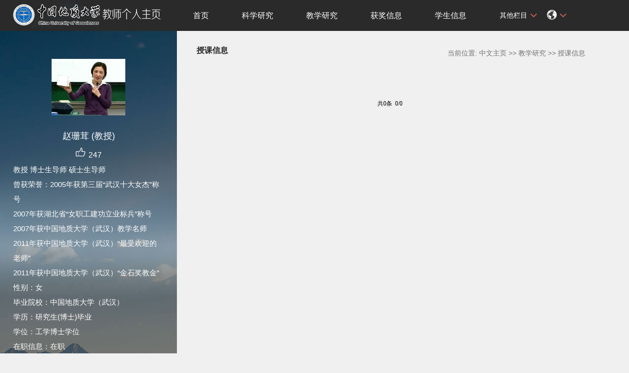

--- FILE ---
content_type: text/html
request_url: https://grzy.cug.edu.cn/zhaoshanrong/zh_CN/skxx/27265/list/index.htm
body_size: 6204
content:
<!DOCTYPE html PUBLIC "-//W3C//DTD XHTML 1.0 Transitional//EN" "http://www.w3.org/TR/xhtml1/DTD/xhtml1-transitional.dtd">

<html xmlns="http://www.w3.org/1999/xhtml">
<head><meta name="renderer" content="webkit"><meta http-equiv="X-UA-COMPATIBLE" content="IE=edge,chrome=1"/>
<meta http-equiv="Content-Type" content="text/html; charset=UTF-8" />
<title>赵珊茸 中文主页 授课信息 中国地质大学（武汉）教师个人主页系统</title><META Name="keywords" Content="赵珊茸,Shanrong Zhao" />
<META Name="description" Content="赵珊茸,赵珊茸 中文主页 授课信息,中国地质大学（武汉）教师个人主页系统,1983年在武汉地质学院获学士学位，1988年在中国地质大学（武汉）获硕士学位，2001年在山东大学获博士学位。教学成果：主编的教材《结晶学..." />

<link rel="stylesheet" type="text/css" href="/_ts/zhongwen5/style/css.css" />
<script language="javascript" src="/system/resource/js/jquery/jquery-latest.min.js"></script>
<link rel="stylesheet" type="text/css" href="/_ts/zhongwen5/style/font.css" />


<script language="javascript" type="text/javascript" src="/_ts/zhongwen5/js/select_xuanze.js"></script>
<!--Announced by Visual SiteBuilder 9-->
<link rel="stylesheet" type="text/css" href="/_ts/zhongwen5/_sitegray/_sitegray_d.css" />
<script language="javascript" src="/_ts/zhongwen5/_sitegray/_sitegray.js"></script>
<!-- CustomerNO:7765626265723230747f4754525a554303080003 -->
<link rel="stylesheet" type="text/css" href="/zhongwen5/skxx/list.vsb.css" />
<script type="text/javascript" src="/system/resource/js/vsbscreen.min.js" id="_vsbscreen" ></script>
<script type="text/javascript" src="/system/resource/js/counter.js"></script>
<script type="text/javascript">_jsq_(1001,'/skxx/list.jsp',-1,1377100354)</script>
</head>


<body > <style type="text/css">
body{
            background-image:url(/_ts/zhongwen5/images/teachjjbg.jpg) ; 
      background-repeat:repeat-y;
   background-position:left top;

        
        background-color:#f0f0f0;
}
</style>

<div class="warper">
<div id="leftside">
<div class="logo">
<p><script> var _tsites_com_view_mode_type_=8;</script>
<a target="_blank" href="http://grzy.cug.edu.cn"><img border="0" src="/__local/A/48/EF/32B4F72522ED5B99350653A3DAF_554405CE_42C8.jpg" title="中国地质大学（武汉）教师个人主页系统" /></a></p></div>
<div class="teacherjj">
<div class="photo"><div style="height: 150px;
    display: table-cell;
    vertical-align: middle;">
<a 
style="height: 150px;display: table-cell;vertical-align: middle;text-align: center; width: 150px;"><img id="u_u2_4167pic" border="0"/></a></div>
<script>
jQuery(document).ready(function(){

	var leftheight = jQuery("#leftside").height();
	var rightheight = jQuery("#rightside").height();
	if(leftheight > rightheight){
		jQuery("#rightside").height(leftheight);
	}
	
});
</script>


<script language="javascript" src="/system/resource/tsites/imagescale.js"></script>
<script type="text/javascript"> 
 var u_u2_pic = new ImageScale("u_u2_",150,150,true,true);u_u2_pic.addimg("/__local/B/2C/3B/A60CDB48F3BFD616DC85B99699F_58135751_45E9.png","","赵珊茸","4167");
</script>
</div>  

     <div class="name">
          
            	  <h1>赵珊茸
(教授)
   </h1>
                                                 
<script language="javascript" src="/system/resource/tsites/tsitesencrypt.js"></script>
                 
 <div class="zan" style="text-align: center;">
<p style="padding-top:5px;">
<span><img src="/_ts/zhongwen5/images/zan.png"style="cursor: pointer;" width="22" height="21"  id="_parise_imgobj_u4"/></span><span style="font-size:16px; color:#FFF; padding-left:5px;" id="_parise_obj_u4" ></span></p></div><script language="javascript" src="/system/resource/tsites/TsitesPraiseUtil.js"></script>
<script> var _TsitesPraiseUtil_u4= new TsitesPraiseUtil();_TsitesPraiseUtil_u4.setParam({'nodeid':'_parise_obj_u4','iscanclickidobj':'iscanclick_parise_obj_u4','imageid':'_parise_imgobj_u4','apptype':'index','teacherid':4167,'homepageid':2939,'limttype':'allpage','limithour':24,'contentid':0});</script>

          
            </div>
            <div class="jbqk">
  <p>     教授
    博士生导师
    硕士生导师
     </p>
  <p>曾获荣誉：2005年获第三届“武汉十大女杰”称号<BR>2007年获湖北省“女职工建功立业标兵”称号<BR>2007年获中国地质大学（武汉）教学名师<BR>2011年获中国地质大学（武汉）“最受欢迎的老师”<BR>2011年获中国地质大学（武汉）“金石奖教金”</p>
  <!--曾获荣誉--> 
  
  <!--性别--> 
  <p>性别：女</p>
  <!--出生年月--> 
  <!--毕业院校--> 
  <p>毕业院校：中国地质大学（武汉）</p>
  <!--学历--> 
  <p>学历：研究生(博士)毕业</p>
  <!--学位--> 
  <p>学位：工学博士学位</p>
  <!--在职信息--> 
  <p>在职信息：在职</p>
  <!--所在单位--> 
  <p>所在单位：地球科学学院</p>
  <!--入职时间--> 
  <!--所属院系--> 
  <!--职务--> 
  <!--学科--> 
  <p>学科：矿物学、岩石学、矿床学  </p>
  
  <!--办公地点--> 
  <!--联系方式--> 
  <!--email--> 
  <p>Email：<span _tsites_encrypt_field="_tsites_encrypt_field" id="_tsites_encryp_tsteacher_tsemail" style="display:none;">[base64]</span></p>

</div>

<div class="serchbg" style=" margin-left: 26px;"><script language="javascript" src="/system/resource/tsites/com/search/tsitesearch.js"></script><script language="javascript" src="/system/resource/js/base64.js"></script><form action="/zhaoshanrong/zh_CN/search/27265/search/result.htm" method="post" id="searchform45478" style="display:inline" onsubmit="return (new TsiteSearch()).checkSearch('searchform45478','keyWord_temp');">
    <input type="hidden" name="tsites_search_content" id="tsites_search_content" value='' /><input type="hidden" name="_tsites_search_current_language_" id="_tsites_search_current_language_" value='zh_CN' />
    <input  name="keyWord_temp" id="keyWord_temp" value=""type="text" class="inputtext" /> 
     <input type="hidden" id="csrf_token" value="245F2F6CB37B469BA4E4DA13F935606D">
    <input name="submit" type="submit" value="" class="searchbtn" >     
</form>


</div> </div>
           <div class="email  pat30">访问量：<script language="javascript" src="/system/resource/tsites/tsitesclick.js"></script>
<span id="u7_click"></span><script>(new TsitesClickUtil()).getHomepageClickByType(document.getElementById('u7_click'),0,10,'homepage_total',4167,2939);</script>
<br><script language="javascript" src="/system/resource/tsites/latestupdatetime.js"></script>
最后更新时间：<span id="u8_latestupdatetime_year"></span>.<span id="u8_latestupdatetime_month"></span>.<span id="u8_latestupdatetime_day"></span><script>(new TsitesLatestUpdate()).getHomepageLatestUpdateTime(document.getElementById('u8_latestupdatetime_year'),document.getElementById('u8_latestupdatetime_month'),document.getElementById('u8_latestupdatetime_day'),'',4167,2939);</script>
<script>(new TsitesLatestUpdate()).getTeacherHomepageOpenTime(document.getElementById('u8_opentime_year'),document.getElementById('u8_opentime_month'),document.getElementById('u8_opentime_day'),'',4167,2939);</script>
</div> 
<div class="tzybd" style=" margin-left: 26px;"><a href="/zhaoshanrong/zh_CN/tzybd/27265/list/index.htm" target="_blank"  >同专业博导</a>&nbsp;&nbsp;&nbsp;

<a href="/zhaoshanrong/zh_CN/tzysd/27265/list/index.htm" target="_blank"  >同专业硕导</a>
</div>
<div class="email "><div style="width:142px; height:142px; border:5px solid #FFF; background:#FFF;margin-top: 25px;">
<!-- 下面这个div是二维码容器,ID不能变-->
<div id="outputu10"></div>
<!-- 下面是生成二维码调用的JS，不要动-->

<script src="/system/resource/qrcode/js/jquery.qrcode.js"></script>
<script src="/system/resource/qrcode/js/qrcode.js"></script>
<script>
var codeInfo = "" ==""? window.location.href:"";
jQuery(function(){
    jQuery('#outputu10').qrcode({
        text:codeInfo,
        render: !!document.createElement('canvas').getContext?"canvas":"table",//设置渲染方式  
        width: 142,     //设置宽度  
        height: 142,     //设置高度  
        correctLevel: 0,//纠错等级  
        background: "#ffffff",//背景颜色  
        foreground: "#000000",//前景颜色  
        logo:""//图像logo
    });
})
</script>
</div></div>
        </div>
  </div>
    <div id="rightside">
        <div class="nav">
          <div class="menu">
<div style="max-width:80%">    	
<ul id="nav"  style="visibility:hidden;">
    	                 <li >
                    <a href="/zhaoshanrong/zh_CN/index/27256/list/index.htm" > 首页</a>
                </li> 
                <li >
                    <a href="/zhaoshanrong/zh_CN/zhym/27257/list/index.htm" > 科学研究</a>
                        <ul >
                                    <li  ><a href="/zhaoshanrong/zh_CN/yjgk/27258/list/index.htm">研究领域 </a></li>    
                                    <li  ><a href="/zhaoshanrong/zh_CN/kyxm/27259/list/index.htm">科研项目 </a></li>    
                                    <li  ><a href="/zhaoshanrong/zh_CN/zzcg/27260/list/index.htm">著作成果 </a></li>    
                                    <li  ><a href="/zhaoshanrong/zh_CN/zlcg/27261/list/index.htm">专利 </a></li>    
                                    <li  ><a href="/zhaoshanrong/zh_CN/lwcg/27262/list/index.htm">论文成果 </a></li>    
                         </ul>  
                </li> 
                <li >
                    <a href="/zhaoshanrong/zh_CN/zhym/27263/list/index.htm" > 教学研究</a>
                        <ul >
                                    <li  ><a href="/zhaoshanrong/zh_CN/jxcg/27264/list/index.htm">教学成果 </a></li>    
                                    <li  ><a href="/zhaoshanrong/zh_CN/skxx/27265/list/index.htm">授课信息 </a></li>    
                                    <li  ><a href="/zhaoshanrong/zh_CN/jxzy/27266/list/index.htm">教学资源 </a></li>    
                         </ul>  
                </li> 
                <li >
                    <a href="/zhaoshanrong/zh_CN/hjxx/27267/list/index.htm" > 获奖信息</a>
                </li> 
                <li >
                    <a href="/zhaoshanrong/zh_CN/xsxx/27268/list/index.htm" > 学生信息</a>
                </li> 
                <li >
                    <a href="/zhaoshanrong/zh_CN/zsxx/27269/list/index.htm" > 招生信息</a>
                </li> 
                <li >
                    <a href="/zhaoshanrong/zh_CN/img/27270/list/index.htm" > 我的相册</a>
                </li> 
                <li >
                    <a href="/zhaoshanrong/zh_CN/article/27271/list/index.htm" > 教师博客</a>
                </li> 
 </ul>
</div>
    <script type="text/javascript">
$(document).ready(function() { 
 $('#nav li').hover(function() {
  $('ul', this).slideDown(200);
  $(this).children('a:first').addClass("hov");
 }, function() {
  $('ul', this).slideUp(100);
  $(this).children('a:first').removeClass("hov");  
 });
});
</script>

                <div class="teach_topR_qh fl" id="znzwmb3_othernav_div">
                
                <ul class="level0">
                    <li class="select_box fl"  onclick="show_f(null, 'znmb1_other_navul');"><span>其他栏目</span>
                      <ul class="son_ul fl" id="znmb1_other_navul">                                   
                            </ul> 
                        </li>  
                </ul> 
        </div>
        <script type="text/javascript">
jQuery(document).ready(function(){
    var totalwidth = jQuery("#nav").width();
    var allliwidth = 0;
    var othernavary = new Array();
    var znmb1_other_navul = jQuery("#znmb1_other_navul")[0];
    var MenuBar1 = jQuery("#nav");
    var navliobjlist =  jQuery("#nav > li");
    for(var i=0;i<navliobjlist.length;i++)
    {
        var liobj = navliobjlist.get(i);
        if(liobj)
        {
            var jliobj = jQuery(liobj);
            var liwidth = jliobj.width();
            allliwidth+=liwidth;
            if(allliwidth>=totalwidth)
            {
                var templiobj = jliobj[0];      
                othernavary.push(templiobj);
                MenuBar1[0].removeChild(jliobj[0]);
            }
        }
    }
    if(allliwidth<totalwidth)
    {
        jQuery("#znzwmb3_othernav_div").css("display","none");
    }else
    {
    for(var i=0;i<othernavary.length;i++)
    {
        var tempotherli = jQuery(othernavary[i]);
        //tempotherli.removeClass("nav_menu-item");
        tempotherli.addClass("nav_submenu-item");
        
        
        //tempotherli.find("ul").removeClass("nav_submenu");
        tempotherli.find(" ul").addClass("level2");
        
        //tempotherli.find(" ul > li").removeClass("nav_submenu-item");
        
        znmb1_other_navul.appendChild(tempotherli[0]);
    }}
jQuery("#nav").css("visibility","visible");

});
</script> 
<script type="text/javascript">
$(document).ready(function() { 
 $('#znmb1_other_navul li').hover(function() {
  $('ul', this).slideDown(200);
  $(this).children('a:first').addClass("hov");
 }, function() {
  $('ul', this).slideUp(100);
  $(this).children('a:first').removeClass("hov");  
 });
});
</script>
  <style>
  .nav_submenu-item{position:relative;}
  .level2{right:90px; position:absolute; background:#fff; top:0;display:none;}
  </style>  
            
  
         
        <div class="teach_topR_qh2 fl">
            
 
<div class="teach_topR_qh2 fl">
        	<ul>	
<li class="select_box2 fl">
                  <a href="#" class="leixin_xz_a f_r" onclick="show_f(null, 'son_ul2');"></a><span><div  style="margin-top:20px;"><img src="/_ts/zhongwen5/images/icon.png"  width="20px" height="20px"></div>
</span>   
                               <ul class="son_ul2 fl"> 
 
   <li style="width:90px"><a href="/zhaoshanrong/en/index.htm">English</a></li>
 </ul>
               
 </li>
  </ul>
        </div>
        </div>
               
            </div>
             
           
      </div>
      <div class="content">
        <div class="con_bload2">
          <h2>
授课信息</h2>
                <span class="dqwz">
<div>
    当前位置: 
                <a href="/zhaoshanrong/zh_CN/index.htm" style="color:#727272;">中文主页</a>
                >>
                <a href="/zhaoshanrong/zh_CN/zhym/27263/list/index.htm" style="color:#727272;">教学研究</a>
                >>
                <a href="/zhaoshanrong/zh_CN/skxx/27265/list/index.htm" style="color:#727272;">授课信息</a>
</div> </span>
              
            </div>

<script> var _tsites_com_view_mode_type_=8;</script>
<div class="listnews">
    <UL>
        </UL></div>
                <div align=center  class="di" ><INPUT TYPE=hidden NAME=actiontype VALUE=""><input type=hidden name="teacherid" value="4167"><input type=hidden name="tstreeid" value="27265"><input type=hidden name="wbtreeid" value="1001">
<style type="text/css">
.headStyle2d1p6ws3rl, .headStyle2d1p6ws3rl td, .headStyle2d1p6ws3rl div {font-size: 12px;font-family:宋体; color: #000000; margin-left: auto; margin-right: auto; line-height:14px;}
.defaultButtonStyle {font-size: 12px;font-family:宋体; height:20px;color: #000000;BORDER: #AFD5F5 1px solid; margin: 0px;padding: 0px; FILTER:progid:DXImageTransform.Microsoft.Gradient(GradientType=0,StartColorStr=#ffffff, EndColorStr=#BDDBF7);  CURSOR: pointer; line-height:14px;background:-webkit-gradient(linear, 0 0, 0 100%, from(#ffffff), to(#BDDBF7));background: -moz-linear-gradient( top,#ffffff,#BDDBF7);background:-ms-linear-gradient(top,#ffffff 0%,#bddbf7 100%)}
.defaultinputStyle {font-size: 12px;font-family:宋体; height:20px; border:1px solid #AFD5F5; line-height:14px;}
.colHeader {font-size: 12px;font-family:宋体; line-height:14px;}
.headStyle2d1p6ws3rl a, .pageList .this-page {font-size: 12px;font-family:宋体; display:inline-block; height:14px; padding: 2px 4px; border: solid 1px #AFD5F5; background: #fff; text-decoration: none; MARGIN-RIGHT: 1px;line-height:14px;}
.headStyle2d1p6ws3rl a:visited {font-size: 12px;font-family:宋体; color: #000000; text-decoration: none; line-height:14px;}
.headStyle2d1p6ws3rl .PrevDisabled {font-size: 12px;font-family:宋体; display:inline-block;height:14px;  margin-right: 3px; padding: 2px 4px; background: #fff;color:#ccc;border: solid 1px #AFD5F5; line-height:14px;}
.headStyle2d1p6ws3rl .SelectList {font-size: 12px;font-family:宋体;line-height:14px;}
.headStyle2d1p6ws3rl .Prev { font-size: 12px;font-family:宋体; margin-right: 3px; padding: 2px 4px;line-height:14px;}
.headStyle2d1p6ws3rl .break {font-size: 12px;font-family:宋体; border: none; text-decoration: none; line-height:14px;}
.headStyle2d1p6ws3rl .NextDisabled { font-size: 12px;font-family:宋体;display:inline-block; height:14px; margin-left: 2px; padding: 2px 4px;background: #fff;color:#ccc;border: solid 1px #AFD5F5; line-height:14px; }
.headStyle2d1p6ws3rl .Next { font-size: 12px;font-family:宋体; margin-left: 2px; padding: 2px 4px;line-height:14px;}
.headStyle2d1p6ws3rl .this-page {font-size: 12px;font-family:宋体;display:inline-block;height:14px;padding: 2px 4px; border: solid 1px #AFD5F5; background: #E1F0FD; font-weight: bold; color:black; MARGIN-RIGHT: 1px;line-height:14px;}
.headStyle2d1p6ws3rl a:hover {font-size: 12px;font-family:宋体;color: black; background: #EFF7FE; border-color: #AFD5F5; text-decoration: none;line-height:14px;}
.headStyle2d1p6ws3rl a:link {font-size: 12px;font-family:宋体;color: #000000; text-decoration: none;line-height:14px;}
.headStyle2d1p6ws3rl a:active { font-size: 12px;font-family:宋体;color: black; text-decoration: none; background: #EFF7FE; line-height:14px;}
</style><script language=javascript src="/system/resource/tsites/gotopage.js"></script><script type="text/javascript">function a45632_gopage_fun(){_simple_list_gotopage_fun(0,'a45632GOPAGE',1)}</script><table cellspacing=0 cellpadding=0 border=0><TR><td colspan=0><table cellspacing=0 class=headStyle2d1p6ws3rl width="100%" cellpadding=1><tr valign=middle><TD nowrap align=left width=1% id=fanye>共0条&nbsp;&nbsp;0/0&nbsp;</td><td nowrap align=left><div></div></td></tr></table></table><script>(new TsitesClickUtil()).getClicks('u16',4167,'skxx','');</script></div>
<style >

   .di  table{margin-top:40px}
</style>
      </div>
<div class="copyright" style="border-top: 1px dotted #9e9e9e;margin-top: 50px;margin-left: 50px;clear: both;">
<ul style="margin-right: 20px">
<li style="float: left;width:100%;text-align: center">中国地质大学（武汉）校址：湖北省武汉市鲁磨路388号</li>
<li style="text-align: center;width: 100%;"><span class="padl50">
        <a href="javascript:void(0);" title="手机版" onclick="_vsb_multiscreen.setDevice('mobile')">手机版</a>
&nbsp;&nbsp;
<script> var _tsites_com_view_mode_type_=8;</script>

</span></li></ul></div></div></div>

</body></html>


--- FILE ---
content_type: text/html;charset=UTF-8
request_url: https://grzy.cug.edu.cn/system/resource/tsites/praise.jsp
body_size: 124
content:
{"praise":247}

--- FILE ---
content_type: text/html;charset=UTF-8
request_url: https://grzy.cug.edu.cn/system/resource/tsites/tsitesencrypt.jsp?id=_tsites_encryp_tsteacher_tsemail&content=bc224d0fdfe22d056c8f89523c1241ea0d25af896830b2a680fcd82bb41541135f5d5aef6c6e3304777fa947d9e56dd54b9088a446918e1b92633f5d360051f9cbd038665fe1a42ab4b4f51f92a96b4869c35416ab7ab8e4349cd750fa66c11ae6b7d1d5da4d8aa2b23c11f0a7d17d372054500b2bbdc88da75f8e355a914a05&mode=8
body_size: 61
content:
{"content":"shanrongzhao@126.com"}

--- FILE ---
content_type: text/html;charset=UTF-8
request_url: https://grzy.cug.edu.cn/system/resource/tsites/click.jsp
body_size: 49
content:
{"click":"0000027049"}

--- FILE ---
content_type: text/html;charset=UTF-8
request_url: https://grzy.cug.edu.cn/system/resource/tsites/latestupdatetime.jsp
body_size: 74
content:
{"lastedtime":"","year":2024,"month":7,"day":4}

--- FILE ---
content_type: text/html;charset=UTF-8
request_url: https://grzy.cug.edu.cn/system/resource/tsites/latestupdatetime.jsp
body_size: 73
content:
{"opendate":"","year":2018,"month":6,"day":26}